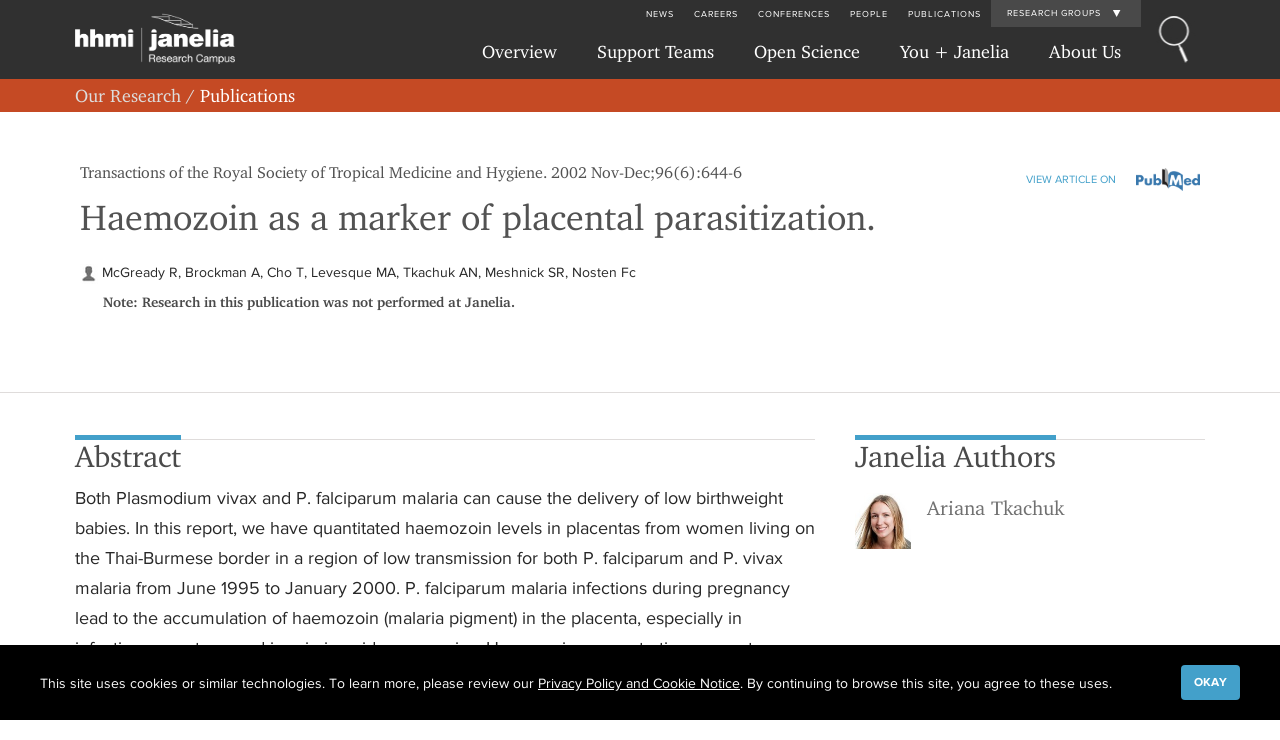

--- FILE ---
content_type: text/html; charset=utf-8
request_url: https://www.janelia.org/publication/haemozoin-marker-placental-parasitization
body_size: 12703
content:
<!DOCTYPE html>
<html lang="en" dir="ltr"
  xmlns:fb="https://ogp.me/ns/fb#"
  xmlns:og="https://ogp.me/ns#">
<head profile="http://www.w3.org/1999/xhtml/vocab">
  <meta charset="utf-8">
  <meta name="viewport" content="width=device-width, initial-scale=1.0, maximum-scale=1.0, user-scalable=no">
  <meta charset="utf-8" />
<link rel="shortcut icon" href="https://www.janelia.org/sites/all/themes/janelia7/favicon.ico" type="image/vnd.microsoft.icon" />
<meta name="generator" content="Drupal 7 (https://www.drupal.org)" />
<link rel="canonical" href="https://www.janelia.org/publication/haemozoin-marker-placental-parasitization" />
<link rel="shortlink" href="https://www.janelia.org/node/44759" />
<meta property="og:site_name" content="Janelia Research Campus" />
<meta property="og:type" content="article" />
<meta property="og:url" content="https://www.janelia.org/publication/haemozoin-marker-placental-parasitization" />
<meta property="og:title" content="Haemozoin as a marker of placental parasitization." />
<meta name="twitter:card" content="summary_large_image" />
<meta name="twitter:url" content="https://www.janelia.org/publication/haemozoin-marker-placental-parasitization" />
<meta name="twitter:title" content="Haemozoin as a marker of placental parasitization." />
  <title>Haemozoin as a marker of placental parasitization. | Janelia Research Campus</title>
  <link rel="stylesheet" href="https://www.janelia.org/sites/default/files/css/css_lQaZfjVpwP_oGNqdtWCSpJT1EMqXdMiU84ekLLxQnc4.css" media="all" />
<link rel="stylesheet" href="https://www.janelia.org/sites/default/files/css/css_TTZwGf6a0nMXLn3VoRQK_cAdojIo2AcGl4Io9cIa_rQ.css" media="all" />
<link rel="stylesheet" href="https://www.janelia.org/sites/default/files/css/css_aWGsE2-p89DoEyGZdkZqr2vrKkTOOkWN5aFTpKyFLYI.css" media="all" />
<link rel="stylesheet" href="https://www.janelia.org/sites/default/files/css/css_URtcQrlii6fkfbsURT1QgZR0NDl7v_j4DmE9qUhA_V8.css" media="all" />
<link rel="stylesheet" href="https://www.janelia.org/sites/default/files/css/css_Ar-NNGoUq_tf_K-j55J4kRexU4-RkHK9eQP0y8avtF0.css" media="screen" />
<link rel="stylesheet" href="https://www.janelia.org/sites/default/files/css/css_yQwYUwlFEZCsqR1Eng1b6hq6JouNchaVnw5M0HtruoY.css" media="print" />
<link rel="stylesheet" href="https://www.janelia.org/sites/default/files/dynamic-css/lab-team-colors.css?t8ryh7" media="all" />
<link rel="stylesheet" href="https://www.janelia.org/sites/default/files/css/css_2R3sl158DhtWPYl6zPGqEdxBgggslp7trU3XTGd2z5s.css" media="all" />
  <!-- HTML5 element support for IE6-8 -->
  <!--[if lt IE 9]>
    <script src="//html5shiv.googlecode.com/svn/trunk/html5.js"></script>
  <![endif]-->
  <!-- Favicons -->
  <link rel="apple-touch-icon-precomposed" sizes="57x57" href="/sites/all/themes/janelia7/images/fav/apple-touch-icon-57x57.png" />
  <link rel="apple-touch-icon-precomposed" sizes="114x114" href="/sites/all/themes/janelia7/images/fav/apple-touch-icon-114x114.png" />
  <link rel="apple-touch-icon-precomposed" sizes="72x72" href="/sites/all/themes/janelia7/images/fav/apple-touch-icon-72x72.png" />
  <link rel="apple-touch-icon-precomposed" sizes="144x144" href="/sites/all/themes/janelia7/images/fav/apple-touch-icon-144x144.png" />
  <link rel="apple-touch-icon-precomposed" sizes="60x60" href="/sites/all/themes/janelia7/images/fav/apple-touch-icon-60x60.png" />
  <link rel="apple-touch-icon-precomposed" sizes="120x120" href="/sites/all/themes/janelia7/images/fav/apple-touch-icon-120x120.png" />
  <link rel="apple-touch-icon-precomposed" sizes="76x76" href="/sites/all/themes/janelia7/images/fav/apple-touch-icon-76x76.png" />
  <link rel="apple-touch-icon-precomposed" sizes="152x152" href="/sites/all/themes/janelia7/images/fav/apple-touch-icon-152x152.png" />
  <link rel="icon" type="image/png" href="/sites/all/themes/janelia7/images/fav/favicon-196x196.png" sizes="196x196" />
  <link rel="icon" type="image/png" href="/sites/all/themes/janelia7/images/fav/favicon-96x96.png" sizes="96x96" />
  <link rel="icon" type="image/png" href="/sites/all/themes/janelia7/images/fav/favicon-32x32.png" sizes="32x32" />
  <link rel="icon" type="image/png" href="/sites/all/themes/janelia7/images/fav/favicon-16x16.png" sizes="16x16" />
  <link rel="icon" type="image/png" href="/sites/all/themes/janelia7/images/fav/favicon-128.png" sizes="128x128" />
  <meta name="application-name" content="&nbsp;"/>
  <meta name="msapplication-TileColor" content="#FFFFFF" />
  <meta name="msapplication-TileImage" content="/sites/all/themes/janelia7/images/fav/mstile-144x144.png" />
  <meta name="msapplication-square70x70logo" content="/sites/all/themes/janelia7/images/fav/mstile-70x70.png" />
  <meta name="msapplication-square150x150logo" content="/sites/all/themes/janelia7/images/fav/mstile-150x150.png" />
  <meta name="msapplication-wide310x150logo" content="/sites/all/themes/janelia7/images/fav/mstile-310x150.png" />
  <meta name="msapplication-square310x310logo" content="/sites/all/themes/janelia7/images/fav/mstile-310x310.png" />
  <!-- Favicons END -->
  <script src="https://www.janelia.org/sites/all/modules/contrib/jquery_update/replace/jquery/2.2/jquery.min.js?v=2.2.4"></script>
<script src="https://www.janelia.org/misc/jquery-extend-3.4.0.js?v=2.2.4"></script>
<script src="https://www.janelia.org/misc/jquery-html-prefilter-3.5.0-backport.js?v=2.2.4"></script>
<script src="https://www.janelia.org/misc/jquery.once.js?v=1.2"></script>
<script src="https://www.janelia.org/misc/drupal.js?t8ryh7"></script>
<script src="https://www.janelia.org/sites/all/libraries/fitvids/jquery.fitvids.js?t8ryh7"></script>
<script src="https://www.janelia.org/sites/all/modules/contrib/jquery_update/js/jquery_browser.js?v=0.0.1"></script>
<script src="https://www.janelia.org/misc/ajax.js?v=7.103"></script>
<script src="https://www.janelia.org/sites/all/modules/contrib/jquery_update/js/jquery_update.js?v=0.0.1"></script>
<script>Drupal.settings.ais = [{"name":"threshold-480","size":"480"},{"name":"threshold-768","size":"768"},{"name":"threshold-992","size":"992"},{"name":"threshold-1382","size":"1382"}];
Drupal.settings.ais_method = "both-max";</script>
<script src="https://www.janelia.org/sites/all/modules/custom/ckeditor_custom_widgets/people_group.js?t8ryh7"></script>
<script src="https://www.janelia.org/sites/all/modules/contrib/entityreference/js/entityreference.js?t8ryh7"></script>
<script src="https://www.janelia.org/sites/all/modules/contrib/fitvids/fitvids.js?t8ryh7"></script>
<script src="https://www.janelia.org/sites/all/modules/contrib/lazyloader/jquery.lazyloader.js?t8ryh7"></script>
<script src="https://www.janelia.org/sites/all/modules/contrib/ais/assets/js/ais.js?t8ryh7"></script>
<script src="https://sadmin.brightcove.com/js/BrightcoveExperiences.js"></script>
<script src="https://www.janelia.org/sites/all/modules/contrib/colorbox/js/colorbox.js?t8ryh7"></script>
<script src="https://www.janelia.org/sites/all/modules/contrib/colorbox/styles/default/colorbox_style.js?t8ryh7"></script>
<script src="https://www.janelia.org/sites/all/modules/contrib/colorbox/js/colorbox_load.js?t8ryh7"></script>
<script src="https://www.janelia.org/sites/all/modules/contrib/colorbox/js/colorbox_inline.js?t8ryh7"></script>
<script src="https://www.janelia.org/sites/all/modules/contrib/image_caption/image_caption.min.js?t8ryh7"></script>
<script src="https://www.janelia.org/sites/all/modules/contrib/google_analytics/googleanalytics.js?t8ryh7"></script>
<script src="https://www.googletagmanager.com/gtag/js?id=UA-25695844-1"></script>
<script>window.dataLayer = window.dataLayer || [];function gtag(){dataLayer.push(arguments)};gtag("js", new Date());gtag("set", "developer_id.dMDhkMT", true);gtag("config", "UA-25695844-1", {"groups":"default"});</script>
<script src="https://www.janelia.org/sites/all/modules/custom/gdpr_compliance/gdpr_compliance.js?t8ryh7"></script>
<script src="https://www.janelia.org/sites/all/themes/bootstrap/js/misc/_progress.js?v=7.103"></script>
<script src="https://www.janelia.org/sites/all/themes/janelia7/bootstrap/js/bootstrap.js?t8ryh7"></script>
<script src="https://www.janelia.org/sites/all/themes/janelia7/js/biblio_abstract_button.js?t8ryh7"></script>
<script src="https://www.janelia.org/sites/all/themes/janelia7/js/idangerous.swiper-2.4.3.min.js?t8ryh7"></script>
<script src="https://www.janelia.org/sites/all/themes/janelia7/js/idangerous.swiper.scrollbar-2.4.0.js?t8ryh7"></script>
<script src="https://www.janelia.org/sites/all/themes/janelia7/js/fastclick.js?t8ryh7"></script>
<script src="https://www.janelia.org/sites/all/themes/janelia7/js/media_gallery.js?t8ryh7"></script>
<script src="https://www.janelia.org/sites/all/themes/janelia7/js/custom-basic.js?t8ryh7"></script>
<script src="https://www.janelia.org/sites/all/themes/janelia7/js/jquery.once.min.js?t8ryh7"></script>
<script src="https://www.janelia.org/sites/all/themes/janelia7/js/modernizr-2.7.1.js?t8ryh7"></script>
<script src="https://www.janelia.org/sites/all/themes/janelia7/js/underscore-min.js?t8ryh7"></script>
<script src="https://www.janelia.org/sites/all/themes/janelia7/js/field_collection_multi.js?t8ryh7"></script>
<script src="https://www.janelia.org/sites/all/themes/bootstrap/js/misc/ajax.js?t8ryh7"></script>
<script>jQuery.extend(Drupal.settings, {"basePath":"\/","pathPrefix":"","setHasJsCookie":0,"ajaxPageState":{"theme":"janelia7","theme_token":"MMXI_MHlQkq-ikr_yaKkBskVmRPM-AAkMy7y9nsP0Ak","jquery_version":"2.1","jquery_version_token":"Zt2WWhRcmix-WI2VDiHwonWZRayHtzAwrb2N2GYH5a0","js":{"sites\/all\/modules\/custom\/galleryswipe\/js\/galleryswipe.jquery.js":1,"sites\/all\/modules\/contrib\/addthis\/addthis.js":1,"0":1,"sites\/all\/modules\/contrib\/browserclass\/js\/browserclass.js":1,"sites\/all\/themes\/bootstrap\/js\/bootstrap.js":1,"sites\/all\/modules\/contrib\/jquery_update\/replace\/jquery\/2.2\/jquery.min.js":1,"misc\/jquery-extend-3.4.0.js":1,"misc\/jquery-html-prefilter-3.5.0-backport.js":1,"misc\/jquery.once.js":1,"misc\/drupal.js":1,"sites\/all\/libraries\/fitvids\/jquery.fitvids.js":1,"sites\/all\/modules\/contrib\/jquery_update\/js\/jquery_browser.js":1,"misc\/ajax.js":1,"sites\/all\/modules\/contrib\/jquery_update\/js\/jquery_update.js":1,"1":1,"sites\/all\/modules\/custom\/ckeditor_custom_widgets\/people_group.js":1,"sites\/all\/modules\/contrib\/entityreference\/js\/entityreference.js":1,"sites\/all\/modules\/contrib\/fitvids\/fitvids.js":1,"sites\/all\/modules\/contrib\/lazyloader\/jquery.lazyloader.js":1,"ais\/assets\/js\/ais.js":1,"https:\/\/sadmin.brightcove.com\/js\/BrightcoveExperiences.js":1,"sites\/all\/modules\/contrib\/colorbox\/js\/colorbox.js":1,"sites\/all\/modules\/contrib\/colorbox\/styles\/default\/colorbox_style.js":1,"sites\/all\/modules\/contrib\/colorbox\/js\/colorbox_load.js":1,"sites\/all\/modules\/contrib\/colorbox\/js\/colorbox_inline.js":1,"sites\/all\/modules\/contrib\/image_caption\/image_caption.min.js":1,"sites\/all\/modules\/contrib\/google_analytics\/googleanalytics.js":1,"https:\/\/www.googletagmanager.com\/gtag\/js?id=UA-25695844-1":1,"2":1,"sites\/all\/modules\/custom\/gdpr_compliance\/gdpr_compliance.js":1,"sites\/all\/themes\/bootstrap\/js\/misc\/_progress.js":1,"sites\/all\/themes\/janelia7\/bootstrap\/js\/bootstrap.js":1,"sites\/all\/themes\/janelia7\/js\/biblio_abstract_button.js":1,"sites\/all\/themes\/janelia7\/js\/idangerous.swiper-2.4.3.min.js":1,"sites\/all\/themes\/janelia7\/js\/idangerous.swiper.scrollbar-2.4.0.js":1,"sites\/all\/themes\/janelia7\/js\/fastclick.js":1,"sites\/all\/themes\/janelia7\/js\/media_gallery.js":1,"sites\/all\/themes\/janelia7\/js\/custom-basic.js":1,"sites\/all\/themes\/janelia7\/js\/jquery.once.min.js":1,"sites\/all\/themes\/janelia7\/js\/modernizr-2.7.1.js":1,"sites\/all\/themes\/janelia7\/js\/underscore-min.js":1,"sites\/all\/themes\/janelia7\/js\/field_collection_multi.js":1,"sites\/all\/themes\/bootstrap\/js\/misc\/ajax.js":1},"css":{"modules\/system\/system.base.css":1,"sites\/all\/modules\/contrib\/ais\/assets\/css\/ais.css":1,"sites\/all\/modules\/contrib\/date\/date_repeat_field\/date_repeat_field.css":1,"modules\/field\/theme\/field.css":1,"sites\/all\/modules\/contrib\/field_hidden\/field_hidden.css":1,"sites\/all\/modules\/contrib\/fitvids\/fitvids.css":1,"modules\/node\/node.css":1,"sites\/all\/modules\/contrib\/relation_add\/relation_add.css":1,"sites\/all\/modules\/contrib\/views\/css\/views.css":1,"sites\/all\/modules\/custom\/janelia7_blocks\/janelia7_blocks.css":1,"sites\/all\/modules\/contrib\/lazyloader\/lazyloader.css":1,"sites\/all\/modules\/contrib\/ckeditor\/css\/ckeditor.css":1,"sites\/all\/modules\/contrib\/colorbox\/styles\/default\/colorbox_style.css":1,"sites\/all\/modules\/contrib\/ctools\/css\/ctools.css":1,"sites\/all\/modules\/contrib\/panels\/css\/panels.css":1,"sites\/all\/modules\/contrib\/tagclouds\/tagclouds.css":1,"sites\/all\/modules\/contrib\/biblio\/biblio.css":1,"sites\/all\/modules\/contrib\/node_embed\/plugins\/node_embed\/node_embed.css":1,"sites\/all\/modules\/contrib\/addtoany\/addtoany.css":1,"sites\/all\/modules\/custom\/gdpr_compliance\/theme\/janelia.css":1,"sites\/all\/themes\/janelia7\/bootstrap\/css\/bootstrap.css":1,"sites\/all\/themes\/janelia7\/font-awesome\/css\/font-awesome.min.css":1,"sites\/all\/themes\/janelia7\/css\/style-overrides.css":1,"sites\/all\/themes\/janelia7\/css\/green-bullet-list.css":1,"sites\/all\/themes\/janelia7\/css\/panels\/panels_ipe.css":1,"sites\/all\/themes\/janelia7\/css\/panels\/panels_dnd.css":1,"sites\/all\/themes\/janelia7\/css\/idangerous.swiper.css":1,"sites\/all\/themes\/janelia7\/css\/idangerous.swiper.scrollbar.css":1,"sites\/all\/themes\/janelia7\/css\/admin-edit.css":1,"sites\/all\/themes\/janelia7\/css\/ckeditor-internal.css":1,"sites\/all\/themes\/janelia7\/css\/fonts.css":1,"sites\/all\/themes\/janelia7\/css\/bootstrap-grid-ms.css":1,"sites\/all\/themes\/janelia7\/css\/overrides.css":1,"sites\/all\/themes\/janelia7\/css\/style.css":1,"sites\/all\/themes\/janelia7\/css\/style-narrow.css":1,"sites\/all\/themes\/janelia7\/css\/style-normal.css":1,"sites\/all\/themes\/janelia7\/css\/style-wide.css":1,"sites\/all\/themes\/janelia7\/css\/homepage.css":1,"sites\/all\/themes\/janelia7\/css\/print.css":1,"public:\/\/dynamic-css\/lab-team-colors.css":1,"sites\/all\/modules\/custom\/galleryswipe\/css\/galleryswipe.css":1}},"colorbox":{"opacity":"0.85","current":"{current} of {total}","previous":"\u00ab Prev","next":"Next \u00bb","close":"Close","maxWidth":"98%","maxHeight":"98%","fixed":true,"mobiledetect":true,"mobiledevicewidth":"480px","file_public_path":"\/sites\/default\/files","specificPagesDefaultValue":"admin*\nimagebrowser*\nimg_assist*\nimce*\nnode\/add\/*\nnode\/*\/edit\nprint\/*\nprintpdf\/*\nsystem\/ajax\nsystem\/ajax\/*"},"fitvids":{"custom_domains":[],"selectors":[".full-bleed-block\r",".column-width-block"],"simplifymarkup":1},"photoswipe":{"options":{"showAnimationDuration":333,"hideAnimationDuration":333,"showHideOpacity":false,"bgOpacity":1,"spacing":0.12,"allowPanToNext":true,"maxSpreadZoom":2,"loop":true,"pinchToClose":true,"closeOnScroll":false,"closeOnVerticalDrag":false,"mouseUsed":false,"escKey":true,"arrowKeys":true,"history":true,"errorMsg":"\u003Cdiv class=\u0022pswp__error-msg\u0022\u003E\u003Ca href=\u0022%url%\u0022 target=\u0022_blank\u0022\u003EThe image\u003C\/a\u003E could not be loaded.\u003C\/div\u003E","preload":[1,1],"mainClass":null,"focus":true,"fullscreenEl":false,"shareEl":false,"counterEl":false}},"googleanalytics":{"account":["UA-25695844-1"],"trackOutbound":1,"trackMailto":1,"trackDownload":1,"trackDownloadExtensions":"7z|aac|arc|arj|asf|asx|avi|bin|csv|doc(x|m)?|dot(x|m)?|exe|flv|gif|gz|gzip|hqx|jar|jpe?g|js|mp(2|3|4|e?g)|mov(ie)?|msi|msp|pdf|phps|png|ppt(x|m)?|pot(x|m)?|pps(x|m)?|ppam|sld(x|m)?|thmx|qtm?|ra(m|r)?|sea|sit|tar|tgz|torrent|txt|wav|wma|wmv|wpd|xls(x|m|b)?|xlt(x|m)|xlam|xml|z|zip","trackColorbox":1},"gdpr_compliance":{"admin":false,"theme":"janelia","title":null,"body":{"value":"\u003Cp\u003EThis site uses cookies or similar technologies.\u0026nbsp;To learn more, please review our \u003Ca href=\u0022 https:\/\/www.hhmi.org\/privacy-policy\u0022 aria-label=\u0022HHMI privacy policy opens in a new window\u0022 target=\u201d_blank\u201d\u003EPrivacy Policy and Cookie Notice\u003C\/a\u003E.\u0026nbsp;By continuing to browse this site, you agree to these uses.\u003C\/p\u003E","format":"unfiltered_html"},"button":"Okay"},"lazyloader":{"loadImageDelay":"50"},"bootstrap":{"anchorsFix":1,"anchorsSmoothScrolling":1,"formHasError":1,"popoverEnabled":0,"popoverOptions":{"animation":1,"html":0,"placement":"right","selector":"","trigger":"click","triggerAutoclose":1,"title":"","content":"","delay":0,"container":"body"},"tooltipEnabled":0,"tooltipOptions":{"animation":1,"html":0,"placement":"auto left","selector":"","trigger":"hover focus","delay":0,"container":"body"}}});</script>
</head>
<body class="html not-front not-logged-in no-sidebars page-node page-node- page-node-44759 node-type-biblio menu-level menu-level-1" >
  <div id="skip-link">
    <a href="#main-content" class="element-invisible element-focusable">Skip to main content</a>
  </div>
  <!-- Google Tag Manager -->
<noscript><iframe title="Google Tag Manager" src="//www.googletagmanager.com/ns.html?id=GTM-WXFSV4"
height="0" width="0" style="display:none;visibility:hidden"></iframe></noscript>
<script>(function(w,d,s,l,i){w[l]=w[l]||[];w[l].push({'gtm.start':
new Date().getTime(),event:'gtm.js'});var f=d.getElementsByTagName(s)[0],
j=d.createElement(s),dl=l!='dataLayer'?'&l='+l:'';j.async=true;j.src=
'//www.googletagmanager.com/gtm.js?id='+i+dl;f.parentNode.insertBefore(j,f);
})(window,document,'script','dataLayer','GTM-WXFSV4');</script>
<!-- End Google Tag Manager -->
  <div id="wrap">
  <div id="main">
    <div id="header-container">
        <div class="region region-global-header">
    <section id="block-janelia7-blocks-janelia7-main-menu-block-mobile" class="block block-janelia7-blocks clearfix">

        <h2 class="block-title">Main Menu (Mobile)- Block</h2>
    
  <header id="main-menu-mobile" role="banner" class="navbar navbar-static-top navbar-default navbar-main-menu-mobile hidden-lg hidden-md">
  <div class="col-lg-12">
    <div class="navbar-header-main-menu clearfix">
      <div class="main-menu-toggle-button">
        <div class="mobile-menu-toggle collapsed" data-toggle="collapse" data-target=".navbar-main-menu-mobile-container">
          <span class="menu-logo-text">MENU</span>
        </div>
        <div class="logo">
          <a href="/"><img src="https://www.janelia.org/sites/all/themes/janelia7/logo.png" alt="Janelia Research Campus Home"></a>
        </div>
      </div>
      <div class="top-menu">
        <div class="top-menu-inner">
          <form method="GET" class="header-global-search-form" action="/search" class="clearfix">
            <label id="search-janelia" class="sr-only">Search Janelia</label>
            <input name="kw" aria-labeledby=search-janelia class="header-global-search" placeholder="Search Janelia..." style="display: inline-block;">
          </form>
        </div>
      </div>
      <div class="search-button">
      </div>
    </div>
    <div class="navbar-main-menu-mobile-container collapse">
      <ul class="nav navbar-nav-main-menu navbar-nav-main-menu-primary">
                  <li  class="first expanded">
                        <a href="" data-target="#" class="dropdown-toggle" data-toggle="dropdown">Overview <span class="caret"></span></a>                          <ul class="dropdown-menu">
                                                                      <li  class="first leaf">
                      <a href="/our-research/overview">Overview</a>                    </li>
                                                                        <li  class="leaf">
                      <a href="/our-research/our-labs">Our Labs</a>                    </li>
                                                                        <li  class="last collapsed">
                      <a href="/our-research/overview/project-teams">Project Teams</a>                    </li>
                                                                                                                    </ul>
                      </li>
                  <li  class="expanded">
                        <a href="" data-target="#" class="dropdown-toggle" data-toggle="dropdown">Support Teams <span class="caret"></span></a>                          <ul class="dropdown-menu">
                                                                      <li  class="first leaf">
                      <a href="/support-teams" title="">Overview</a>                    </li>
                                                                        <li  class="collapsed">
                      <a href="/support-team/anatomy-and-histology">Anatomy and Histology</a>                    </li>
                                                                        <li  class="collapsed">
                      <a href="/support-team/cryo-electron-microscopy">Cryo-Electron Microscopy</a>                    </li>
                                                                        <li  class="collapsed">
                      <a href="/support-team/electron-microscopy">Electron Microscopy</a>                    </li>
                                                                        <li  class="collapsed">
                      <a href="/support-team/flow-cytometry">Flow Cytometry</a>                    </li>
                                                                        <li  class="collapsed">
                      <a href="/support-team/gene-targeting-and-transgenics">Gene Targeting and Transgenics</a>                    </li>
                                                                        <li  class="collapsed">
                      <a href="/support-team/high-performance-computing" title="">High Performance Computing</a>                    </li>
                                                                        <li  class="collapsed">
                      <a href="/support-team/immortalized-cell-line-culture">Immortalized Cell Line Culture</a>                    </li>
                                                                        <li  class="collapsed">
                      <a href="/support-team/integrative-imaging">Integrative Imaging</a>                    </li>
                                                                        <li  class="collapsed">
                      <a href="/support-team/invertebrate-shared-resource">Invertebrate Shared Resource</a>                    </li>
                                                                        <li  class="collapsed">
                      <a href="/support-team/janelia-experimental-technology" title="Janelia Experimental Technology">Janelia Experimental Technology</a>                    </li>
                                                                        <li  class="collapsed">
                      <a href="/support-team/mass-spectrometry">Mass Spectrometry</a>                    </li>
                                                                        <li  class="collapsed">
                      <a href="/support-team/media-facil">Media Prep</a>                    </li>
                                                                        <li  class="collapsed">
                      <a href="/support-team/molecular-genomics">Molecular Genomics</a>                    </li>
                                                                        <li  class="collapsed">
                      <a href="/support-team/primary-ips-cell-culture">Primary & iPS Cell Culture</a>                    </li>
                                                                        <li  class="collapsed">
                      <a href="/support-team/project-pipeline-support">Project Pipeline Support</a>                    </li>
                                                                        <li  class="collapsed">
                      <a href="/support-team/project-technical-resources">Project Technical Resources</a>                    </li>
                                                                        <li  class="collapsed">
                      <a href="/support-team/quantitative-genomics">Quantitative Genomics</a>                    </li>
                                                                        <li  class="collapsed">
                      <a href="/support-team/scientific-computing" title="">Scientific Computing</a>                    </li>
                                                                        <li  class="collapsed">
                      <a href="/support-team/viral-tools">Viral Tools</a>                    </li>
                                                                        <li  class="last collapsed">
                      <a href="/support-team/vivarium">Vivarium</a>                    </li>
                                                                                                                    </ul>
                      </li>
                  <li  class="expanded">
                        <a href="/open-science/overview" data-target="#" class="dropdown-toggle" data-toggle="dropdown">Open Science <span class="caret"></span></a>                          <ul class="dropdown-menu">
                                                                      <li  class="first leaf">
                      <a href="https://www.janelia.org/open-science/overview" title="">Overview</a>                    </li>
                                                                        <li  class="leaf">
                      <a href="/open-science/tools-and-innovations">Tools & Innovations</a>                    </li>
                                                                        <li  class="leaf">
                      <a href="/open-science/overview/advanced-imaging-center-aic">Advanced Imaging Center</a>                    </li>
                                                                        <li  class="last leaf">
                      <a href="https://www.janelia.org/open-science/overview/open-science-software-initiative-ossi" title="">OSSI Home</a>                    </li>
                                                                                                                    </ul>
                      </li>
                  <li  class="expanded">
                        <a href="" data-target="#" class="dropdown-toggle" data-toggle="dropdown">You + Janelia <span class="caret"></span></a>                          <ul class="dropdown-menu">
                                                                      <li  class="first leaf">
                      <a href="/you-janelia" title="You + Janelia Overview used for Mobile">Overview</a>                    </li>
                                                                        <li  class="collapsed">
                      <a href="/you-janelia/careers">Careers</a>                    </li>
                                                                        <li  class="collapsed">
                      <a href="/you-janelia/students-and-postdocs">Students and Postdocs</a>                    </li>
                                                                        <li  class="collapsed">
                      <a href="/you-janelia/our-research/conferences-and-workshops">Conferences and Workshops</a>                    </li>
                                                                        <li  class="last collapsed">
                      <a href="/you-janelia/visiting-scientists">Visiting Scientists</a>                    </li>
                                                                                                                    </ul>
                      </li>
                  <li  class="last expanded">
                        <a href="" data-target="#" class="dropdown-toggle" data-toggle="dropdown">About Us <span class="caret"></span></a>                          <ul class="dropdown-menu">
                                                                      <li  class="first leaf">
                      <a href="/about-us" title="">Overview</a>                    </li>
                                                                        <li  class="leaf">
                      <a href="/about-us/history">History</a>                    </li>
                                                                        <li  class="leaf">
                      <a href="/about-us/leadership-team">Leadership</a>                    </li>
                                                                        <li  class="leaf">
                      <a href="/about-us/intellectual-life-at-janelia">Intellectual Life at Janelia</a>                    </li>
                                                                        <li  class="leaf">
                      <a href="/about-us/research-facilities">Research Facilities</a>                    </li>
                                                                        <li  class="leaf">
                      <a href="/about-us/campus-amenities">Campus Amenities</a>                    </li>
                                                                        <li  class="last collapsed">
                      <a href="/about-us/community-relations">Community Relations</a>                    </li>
                                                                                                                    </ul>
                      </li>
              </ul>
      <ul class="nav navbar-nav-main-menu navbar-nav-main-menu-utility">
                <li  class="first leaf">
          <a href="/news">News</a>                                                      </li>
                <li  class="leaf">
          <a href="/you-janelia/careers">Careers</a>                                                      </li>
                <li  class="leaf">
          <a href="/you-janelia/our-research/conferences-and-workshops">Conferences</a>                                                      </li>
                <li  class="leaf">
          <a href="/people/search">People</a>                                                      </li>
                <li  class="last leaf">
          <a href="/pubs">Publications</a>                                                      </li>
              </ul>
    </div>
    <div class="navbar-main-menu-mobile-research-groups">
      <ul class="nav navbar-nav-main-menu navbar-main-menu-research-groups">
        <li class="util-researchgroups"><a class="highlight-link-color">Research Groups</a></li>
      </ul>
      <div class="RESEARCH-GROUPS">
  <div class="LAB-NAVIGATION">
    <div class="JS-RESEARCH-GROUPS">
      <div class="lab-nav-links">
        <div class="container">
          <div class="row">
            <div class="col-sm-12">
              <div class="lab-header-title">Labs:</div>
            </div>
          </div>
          <div class="row hidden-lg hidden-md">
            <div class="col-sm-12">
              <div class="lab-view-more"><a href="/our-research">View All Labs at Janelia</a></div>
            </div>
          </div>
          <div class="row lab-nav-links-inner">
            <div class="col-sm-12">
                              <div class="col-sp-7">
                  <span class="lab-link">
                    <a href="/lab/aguilera-castrejon-lab">Aguilera Castrejon Lab</a>                  </span>
                </div>
                              <div class="col-sp-7">
                  <span class="lab-link">
                    <a href="/lab/ahrens-lab">Ahrens Lab</a>                  </span>
                </div>
                              <div class="col-sp-7">
                  <span class="lab-link">
                    <a href="/lab/aso-lab">Aso Lab</a>                  </span>
                </div>
                              <div class="col-sp-7">
                  <span class="lab-link">
                    <a href="/lab/betzig-lab">Betzig Lab</a>                  </span>
                </div>
                              <div class="col-sp-7">
                  <span class="lab-link">
                    <a href="/lab/beyene-lab">Beyene Lab</a>                  </span>
                </div>
                              <div class="col-sp-7">
                  <span class="lab-link">
                    <a href="/lab/branson-lab">Branson Lab</a>                  </span>
                </div>
                              <div class="col-sp-7">
                  <span class="lab-link">
                    <a href="/lab/clapham-lab">Clapham Lab</a>                  </span>
                </div>
                              <div class="col-sp-7">
                  <span class="lab-link">
                    <a href="/lab/dennis-lab">Dennis Lab</a>                  </span>
                </div>
                              <div class="col-sp-7">
                  <span class="lab-link">
                    <a href="/lab/dudman-lab">Dudman Lab</a>                  </span>
                </div>
                              <div class="col-sp-7">
                  <span class="lab-link">
                    <a href="/lab/espinosa-medina-lab">Espinosa Medina Lab</a>                  </span>
                </div>
                              <div class="col-sp-7">
                  <span class="lab-link">
                    <a href="/lab/feliciano-lab">Feliciano Lab </a>                  </span>
                </div>
                              <div class="col-sp-7">
                  <span class="lab-link">
                    <a href="/lab/funke-lab">Funke Lab</a>                  </span>
                </div>
                              <div class="col-sp-7">
                  <span class="lab-link">
                    <a href="/lab/harris-lab">Harris Lab</a>                  </span>
                </div>
                              <div class="col-sp-7">
                  <span class="lab-link">
                    <a href="/lab/hermundstad-lab">Hermundstad Lab</a>                  </span>
                </div>
                              <div class="col-sp-7">
                  <span class="lab-link">
                    <a href="/lab/hess-lab">Hess Lab</a>                  </span>
                </div>
                              <div class="col-sp-7">
                  <span class="lab-link">
                    <a href="/lab/ilanges-lab">Ilanges Lab</a>                  </span>
                </div>
                              <div class="col-sp-7">
                  <span class="lab-link">
                    <a href="/lab/jayaraman-lab">Jayaraman Lab</a>                  </span>
                </div>
                              <div class="col-sp-7">
                  <span class="lab-link">
                    <a href="/lab/johnson-lab">Johnson Lab</a>                  </span>
                </div>
                              <div class="col-sp-7">
                  <span class="lab-link">
                    <a href="/lab/karpova-lab">Karpova Lab</a>                  </span>
                </div>
                              <div class="col-sp-7">
                  <span class="lab-link">
                    <a href="/lab/keller-lab">Keller Lab</a>                  </span>
                </div>
                              <div class="col-sp-7">
                  <span class="lab-link">
                    <a href="/lab/koay-lab">Koay Lab</a>                  </span>
                </div>
                              <div class="col-sp-7">
                  <span class="lab-link">
                    <a href="/lab/lavis-lab">Lavis Lab</a>                  </span>
                </div>
                              <div class="col-sp-7">
                  <span class="lab-link">
                    <a href="/lab/li-lab">Li Lab</a>                  </span>
                </div>
                              <div class="col-sp-7">
                  <span class="lab-link">
                    <a href="/lab/lippincott-schwartz-lab">Lippincott-Schwartz Lab</a>                  </span>
                </div>
                              <div class="col-sp-7">
                  <span class="lab-link">
                    <a href="/lab/liu-yin-lab">Liu (Yin) Lab</a>                  </span>
                </div>
                              <div class="col-sp-7">
                  <span class="lab-link">
                    <a href="/lab/liu-zhe-lab">Liu (Zhe) Lab</a>                  </span>
                </div>
                              <div class="col-sp-7">
                  <span class="lab-link">
                    <a href="/lab/oshea-lab">O'Shea Lab</a>                  </span>
                </div>
                              <div class="col-sp-7">
                  <span class="lab-link">
                    <a href="/lab/otopalik-lab">Otopalik Lab</a>                  </span>
                </div>
                              <div class="col-sp-7">
                  <span class="lab-link">
                    <a href="/lab/pachitariu-lab">Pachitariu Lab</a>                  </span>
                </div>
                              <div class="col-sp-7">
                  <span class="lab-link">
                    <a href="/lab/pedram-lab">Pedram Lab</a>                  </span>
                </div>
                              <div class="col-sp-7">
                  <span class="lab-link">
                    <a href="/lab/reiser-lab">Reiser Lab</a>                  </span>
                </div>
                              <div class="col-sp-7">
                  <span class="lab-link">
                    <a href="/lab/romani-lab">Romani Lab</a>                  </span>
                </div>
                              <div class="col-sp-7">
                  <span class="lab-link">
                    <a href="/lab/rubin-lab">Rubin Lab</a>                  </span>
                </div>
                              <div class="col-sp-7">
                  <span class="lab-link">
                    <a href="/lab/saalfeld-lab">Saalfeld Lab</a>                  </span>
                </div>
                              <div class="col-sp-7">
                  <span class="lab-link">
                    <a href="/lab/satou-lab">Satou Lab</a>                  </span>
                </div>
                              <div class="col-sp-7">
                  <span class="lab-link">
                    <a href="/lab/scheffer-lab">Scheffer Lab</a>                  </span>
                </div>
                              <div class="col-sp-7">
                  <span class="lab-link">
                    <a href="/lab/schreiter-lab">Schreiter Lab</a>                  </span>
                </div>
                              <div class="col-sp-7">
                  <span class="lab-link">
                    <a href="/lab/schulze-lab">Schulze Lab</a>                  </span>
                </div>
                              <div class="col-sp-7">
                  <span class="lab-link">
                    <a href="/lab/sgro-lab">Sgro Lab</a>                  </span>
                </div>
                              <div class="col-sp-7">
                  <span class="lab-link">
                    <a href="/lab/shroff-lab">Shroff Lab</a>                  </span>
                </div>
                              <div class="col-sp-7">
                  <span class="lab-link">
                    <a href="/lab/spruston-lab">Spruston Lab</a>                  </span>
                </div>
                              <div class="col-sp-7">
                  <span class="lab-link">
                    <a href="/lab/stern-lab">Stern Lab</a>                  </span>
                </div>
                              <div class="col-sp-7">
                  <span class="lab-link">
                    <a href="/lab/stringer-lab">Stringer Lab</a>                  </span>
                </div>
                              <div class="col-sp-7">
                  <span class="lab-link">
                    <a href="/lab/tavakoli-lab">Tavakoli Lab</a>                  </span>
                </div>
                              <div class="col-sp-7">
                  <span class="lab-link">
                    <a href="/lab/tebo-lab">Tebo Lab</a>                  </span>
                </div>
                              <div class="col-sp-7">
                  <span class="lab-link">
                    <a href="/lab/tervo-lab">Tervo Lab</a>                  </span>
                </div>
                              <div class="col-sp-7">
                  <span class="lab-link">
                    <a href="/lab/tillberg-lab">Tillberg Lab</a>                  </span>
                </div>
                              <div class="col-sp-7">
                  <span class="lab-link">
                    <a href="/lab/turaga-lab">Turaga Lab</a>                  </span>
                </div>
                              <div class="col-sp-7">
                  <span class="lab-link">
                    <a href="/lab/turner-lab">Turner Lab</a>                  </span>
                </div>
                              <div class="col-sp-7">
                  <span class="lab-link">
                    <a href="/lab/vale-lab">Vale Lab</a>                  </span>
                </div>
                              <div class="col-sp-7">
                  <span class="lab-link">
                    <a href="/lab/voigts-lab">Voigts Lab</a>                  </span>
                </div>
                              <div class="col-sp-7">
                  <span class="lab-link">
                    <a href="/lab/wang-meng-lab">Wang (Meng) Lab</a>                  </span>
                </div>
                              <div class="col-sp-7">
                  <span class="lab-link">
                    <a href="/lab/wang-shaohe-lab">Wang (Shaohe) Lab</a>                  </span>
                </div>
                              <div class="col-sp-7">
                  <span class="lab-link">
                    <a href="/lab/wong-campos-lab">Wong-Campos Lab</a>                  </span>
                </div>
                          </div>
          </div>
          <div class="row project-nav-links">
            <div class="col-sm-12">
              <div class="lab-header-title">Project Teams:</div>
            </div>
          </div>
          <div class="row project-nav-links-inner">
            <div class="col-sm-12">
              <div class="row-links clearfix">
                              <div class="col-sp-7 pills">
                  <span class="lab-link">
                    <a href="/project-team/cellmap">CellMap</a>                  </span>
                </div>
                              <div class="col-sp-7 pills">
                  <span class="lab-link">
                    <a href="/project-team/cosem">COSEM</a>                  </span>
                </div>
                              <div class="col-sp-7 pills">
                  <span class="lab-link">
                    <a href="/project-team/fib-sem-technology">FIB-SEM Technology </a>                  </span>
                </div>
                              <div class="col-sp-7 pills">
                  <span class="lab-link">
                    <a href="/project-team/fly-descending-interneuron">Fly Descending Interneuron</a>                  </span>
                </div>
                              <div class="col-sp-7 pills">
                  <span class="lab-link">
                    <a href="/project-team/fly-efish">Fly-eFISH </a>                  </span>
                </div>
                              <div class="col-sp-7 pills">
                  <span class="lab-link">
                    <a href="/project-team/flyem">FlyEM</a>                  </span>
                </div>
                              <div class="col-sp-7 pills">
                  <span class="lab-link">
                    <a href="/project-team/flylight">FlyLight</a>                  </span>
                </div>
                              <div class="col-sp-7 pills">
                  <span class="lab-link">
                    <a href="/project-team/funceworm">FuncEWOrm</a>                  </span>
                </div>
                              <div class="col-sp-7 pills">
                  <span class="lab-link">
                    <a href="/project-team/genie">GENIE</a>                  </span>
                </div>
                              <div class="col-sp-7 pills">
                  <span class="lab-link">
                    <a href="/project-team/mouselight">MouseLight</a>                  </span>
                </div>
                              <div class="col-sp-7 pills">
                  <span class="lab-link">
                    <a href="/project-team/tool-translation-team-t3">Tool Translation Team (T3) </a>                  </span>
                </div>
                            </div>
            </div>
          </div>
        </div>
      </div>
    </div>
  </div>
</div>
    </div>
  </div>
</header>

</section> <!-- /.block -->
<section id="block-janelia7-blocks-janelia7-main-menu-block" class="block block-janelia7-blocks clearfix">

        <h2 class="block-title">Main Menu - Block</h2>
    
  <header id="main-menu" role="banner" class="navbar navbar-static-top navbar-main-menu-desktop hidden-xs hidden-sm">
  <div class="container">
    <div class="row">
      <div class="col-md-2">
        <div class="logo">
          <a href="/"><img src="https://www.janelia.org/sites/all/themes/janelia7/logo.png" alt="Janelia Research Campus Home"></a>
        </div>
      </div>
      <div class="col-md-10">
        <div class="top-menu">
          <div class="top-menu-inner">
            <div class="normalrow clearfix">
              <div class="utility-links clearfix">
                <ul class="nav navbar-nav">
                                      <li  class="first leaf">
                      <a href="/news">News</a>                    </li>
                                      <li  class="leaf">
                      <a href="/you-janelia/careers">Careers</a>                    </li>
                                      <li  class="leaf">
                      <a href="/you-janelia/our-research/conferences-and-workshops">Conferences</a>                    </li>
                                      <li  class="leaf">
                      <a href="/people/search">People</a>                    </li>
                                      <li  class="last leaf">
                      <a href="/pubs">Publications</a>                    </li>
                                    <li class="util-researchgroups"><a class="highlight-link-color">Research Groups</a></li>
                </ul>
              </div>
            </div>
            <div class="normalrow clearfix">
              <div id="MAIN-MENU-BLOCK">
                <div class="primary-links clearfix">
                  <ul class="nav navbar-nav">
                                          <li  class="first expanded">
                        <a href="">Overview</a>                      </li>
                                          <li  class="expanded">
                        <a href="">Support Teams</a>                      </li>
                                          <li  class="expanded">
                        <a href="/open-science/overview">Open Science</a>                      </li>
                                          <li  class="expanded">
                        <a href="">You + Janelia</a>                      </li>
                                          <li  class="last expanded">
                        <a href="">About Us</a>                      </li>
                                      </ul>
                </div>
              </div>
            </div>
            <div class="normalrow clearfix search">
              <form method="GET" class="header-global-search-form" action="/search">
                <label id="search-janelia" class="sr-only">Search Janelia</label>
                <input name="kw" aria-labeledby="search-janelia" class="header-global-search" placeholder="Search Janelia..." style="display: inline-block;">
              </form>
            </div>
          </div>
        </div>
        <div class="search-button">

        </div>
      </div>
    </div>
  </div>
  <div class="navbar-main-menu-desktop-research-groups">
    <div class="RESEARCH-GROUPS">
  <div class="LAB-NAVIGATION">
    <div class="JS-RESEARCH-GROUPS">
      <div class="lab-nav-links">
        <div class="container">
          <div class="row">
            <div class="col-sm-12">
              <div class="lab-header-title">Labs:</div>
            </div>
          </div>
          <div class="row hidden-lg hidden-md">
            <div class="col-sm-12">
              <div class="lab-view-more"><a href="/our-research">View All Labs at Janelia</a></div>
            </div>
          </div>
          <div class="row lab-nav-links-inner">
            <div class="col-sm-12">
                              <div class="col-sp-7">
                  <span class="lab-link">
                    <a href="/lab/aguilera-castrejon-lab">Aguilera Castrejon Lab</a>                  </span>
                </div>
                              <div class="col-sp-7">
                  <span class="lab-link">
                    <a href="/lab/ahrens-lab">Ahrens Lab</a>                  </span>
                </div>
                              <div class="col-sp-7">
                  <span class="lab-link">
                    <a href="/lab/aso-lab">Aso Lab</a>                  </span>
                </div>
                              <div class="col-sp-7">
                  <span class="lab-link">
                    <a href="/lab/betzig-lab">Betzig Lab</a>                  </span>
                </div>
                              <div class="col-sp-7">
                  <span class="lab-link">
                    <a href="/lab/beyene-lab">Beyene Lab</a>                  </span>
                </div>
                              <div class="col-sp-7">
                  <span class="lab-link">
                    <a href="/lab/branson-lab">Branson Lab</a>                  </span>
                </div>
                              <div class="col-sp-7">
                  <span class="lab-link">
                    <a href="/lab/clapham-lab">Clapham Lab</a>                  </span>
                </div>
                              <div class="col-sp-7">
                  <span class="lab-link">
                    <a href="/lab/dennis-lab">Dennis Lab</a>                  </span>
                </div>
                              <div class="col-sp-7">
                  <span class="lab-link">
                    <a href="/lab/dudman-lab">Dudman Lab</a>                  </span>
                </div>
                              <div class="col-sp-7">
                  <span class="lab-link">
                    <a href="/lab/espinosa-medina-lab">Espinosa Medina Lab</a>                  </span>
                </div>
                              <div class="col-sp-7">
                  <span class="lab-link">
                    <a href="/lab/feliciano-lab">Feliciano Lab </a>                  </span>
                </div>
                              <div class="col-sp-7">
                  <span class="lab-link">
                    <a href="/lab/funke-lab">Funke Lab</a>                  </span>
                </div>
                              <div class="col-sp-7">
                  <span class="lab-link">
                    <a href="/lab/harris-lab">Harris Lab</a>                  </span>
                </div>
                              <div class="col-sp-7">
                  <span class="lab-link">
                    <a href="/lab/hermundstad-lab">Hermundstad Lab</a>                  </span>
                </div>
                              <div class="col-sp-7">
                  <span class="lab-link">
                    <a href="/lab/hess-lab">Hess Lab</a>                  </span>
                </div>
                              <div class="col-sp-7">
                  <span class="lab-link">
                    <a href="/lab/ilanges-lab">Ilanges Lab</a>                  </span>
                </div>
                              <div class="col-sp-7">
                  <span class="lab-link">
                    <a href="/lab/jayaraman-lab">Jayaraman Lab</a>                  </span>
                </div>
                              <div class="col-sp-7">
                  <span class="lab-link">
                    <a href="/lab/johnson-lab">Johnson Lab</a>                  </span>
                </div>
                              <div class="col-sp-7">
                  <span class="lab-link">
                    <a href="/lab/karpova-lab">Karpova Lab</a>                  </span>
                </div>
                              <div class="col-sp-7">
                  <span class="lab-link">
                    <a href="/lab/keller-lab">Keller Lab</a>                  </span>
                </div>
                              <div class="col-sp-7">
                  <span class="lab-link">
                    <a href="/lab/koay-lab">Koay Lab</a>                  </span>
                </div>
                              <div class="col-sp-7">
                  <span class="lab-link">
                    <a href="/lab/lavis-lab">Lavis Lab</a>                  </span>
                </div>
                              <div class="col-sp-7">
                  <span class="lab-link">
                    <a href="/lab/li-lab">Li Lab</a>                  </span>
                </div>
                              <div class="col-sp-7">
                  <span class="lab-link">
                    <a href="/lab/lippincott-schwartz-lab">Lippincott-Schwartz Lab</a>                  </span>
                </div>
                              <div class="col-sp-7">
                  <span class="lab-link">
                    <a href="/lab/liu-yin-lab">Liu (Yin) Lab</a>                  </span>
                </div>
                              <div class="col-sp-7">
                  <span class="lab-link">
                    <a href="/lab/liu-zhe-lab">Liu (Zhe) Lab</a>                  </span>
                </div>
                              <div class="col-sp-7">
                  <span class="lab-link">
                    <a href="/lab/oshea-lab">O'Shea Lab</a>                  </span>
                </div>
                              <div class="col-sp-7">
                  <span class="lab-link">
                    <a href="/lab/otopalik-lab">Otopalik Lab</a>                  </span>
                </div>
                              <div class="col-sp-7">
                  <span class="lab-link">
                    <a href="/lab/pachitariu-lab">Pachitariu Lab</a>                  </span>
                </div>
                              <div class="col-sp-7">
                  <span class="lab-link">
                    <a href="/lab/pedram-lab">Pedram Lab</a>                  </span>
                </div>
                              <div class="col-sp-7">
                  <span class="lab-link">
                    <a href="/lab/reiser-lab">Reiser Lab</a>                  </span>
                </div>
                              <div class="col-sp-7">
                  <span class="lab-link">
                    <a href="/lab/romani-lab">Romani Lab</a>                  </span>
                </div>
                              <div class="col-sp-7">
                  <span class="lab-link">
                    <a href="/lab/rubin-lab">Rubin Lab</a>                  </span>
                </div>
                              <div class="col-sp-7">
                  <span class="lab-link">
                    <a href="/lab/saalfeld-lab">Saalfeld Lab</a>                  </span>
                </div>
                              <div class="col-sp-7">
                  <span class="lab-link">
                    <a href="/lab/satou-lab">Satou Lab</a>                  </span>
                </div>
                              <div class="col-sp-7">
                  <span class="lab-link">
                    <a href="/lab/scheffer-lab">Scheffer Lab</a>                  </span>
                </div>
                              <div class="col-sp-7">
                  <span class="lab-link">
                    <a href="/lab/schreiter-lab">Schreiter Lab</a>                  </span>
                </div>
                              <div class="col-sp-7">
                  <span class="lab-link">
                    <a href="/lab/schulze-lab">Schulze Lab</a>                  </span>
                </div>
                              <div class="col-sp-7">
                  <span class="lab-link">
                    <a href="/lab/sgro-lab">Sgro Lab</a>                  </span>
                </div>
                              <div class="col-sp-7">
                  <span class="lab-link">
                    <a href="/lab/shroff-lab">Shroff Lab</a>                  </span>
                </div>
                              <div class="col-sp-7">
                  <span class="lab-link">
                    <a href="/lab/spruston-lab">Spruston Lab</a>                  </span>
                </div>
                              <div class="col-sp-7">
                  <span class="lab-link">
                    <a href="/lab/stern-lab">Stern Lab</a>                  </span>
                </div>
                              <div class="col-sp-7">
                  <span class="lab-link">
                    <a href="/lab/stringer-lab">Stringer Lab</a>                  </span>
                </div>
                              <div class="col-sp-7">
                  <span class="lab-link">
                    <a href="/lab/tavakoli-lab">Tavakoli Lab</a>                  </span>
                </div>
                              <div class="col-sp-7">
                  <span class="lab-link">
                    <a href="/lab/tebo-lab">Tebo Lab</a>                  </span>
                </div>
                              <div class="col-sp-7">
                  <span class="lab-link">
                    <a href="/lab/tervo-lab">Tervo Lab</a>                  </span>
                </div>
                              <div class="col-sp-7">
                  <span class="lab-link">
                    <a href="/lab/tillberg-lab">Tillberg Lab</a>                  </span>
                </div>
                              <div class="col-sp-7">
                  <span class="lab-link">
                    <a href="/lab/turaga-lab">Turaga Lab</a>                  </span>
                </div>
                              <div class="col-sp-7">
                  <span class="lab-link">
                    <a href="/lab/turner-lab">Turner Lab</a>                  </span>
                </div>
                              <div class="col-sp-7">
                  <span class="lab-link">
                    <a href="/lab/vale-lab">Vale Lab</a>                  </span>
                </div>
                              <div class="col-sp-7">
                  <span class="lab-link">
                    <a href="/lab/voigts-lab">Voigts Lab</a>                  </span>
                </div>
                              <div class="col-sp-7">
                  <span class="lab-link">
                    <a href="/lab/wang-meng-lab">Wang (Meng) Lab</a>                  </span>
                </div>
                              <div class="col-sp-7">
                  <span class="lab-link">
                    <a href="/lab/wang-shaohe-lab">Wang (Shaohe) Lab</a>                  </span>
                </div>
                              <div class="col-sp-7">
                  <span class="lab-link">
                    <a href="/lab/wong-campos-lab">Wong-Campos Lab</a>                  </span>
                </div>
                          </div>
          </div>
          <div class="row project-nav-links">
            <div class="col-sm-12">
              <div class="lab-header-title">Project Teams:</div>
            </div>
          </div>
          <div class="row project-nav-links-inner">
            <div class="col-sm-12">
              <div class="row-links clearfix">
                              <div class="col-sp-7 pills">
                  <span class="lab-link">
                    <a href="/project-team/cellmap">CellMap</a>                  </span>
                </div>
                              <div class="col-sp-7 pills">
                  <span class="lab-link">
                    <a href="/project-team/cosem">COSEM</a>                  </span>
                </div>
                              <div class="col-sp-7 pills">
                  <span class="lab-link">
                    <a href="/project-team/fib-sem-technology">FIB-SEM Technology </a>                  </span>
                </div>
                              <div class="col-sp-7 pills">
                  <span class="lab-link">
                    <a href="/project-team/fly-descending-interneuron">Fly Descending Interneuron</a>                  </span>
                </div>
                              <div class="col-sp-7 pills">
                  <span class="lab-link">
                    <a href="/project-team/fly-efish">Fly-eFISH </a>                  </span>
                </div>
                              <div class="col-sp-7 pills">
                  <span class="lab-link">
                    <a href="/project-team/flyem">FlyEM</a>                  </span>
                </div>
                              <div class="col-sp-7 pills">
                  <span class="lab-link">
                    <a href="/project-team/flylight">FlyLight</a>                  </span>
                </div>
                              <div class="col-sp-7 pills">
                  <span class="lab-link">
                    <a href="/project-team/funceworm">FuncEWOrm</a>                  </span>
                </div>
                              <div class="col-sp-7 pills">
                  <span class="lab-link">
                    <a href="/project-team/genie">GENIE</a>                  </span>
                </div>
                              <div class="col-sp-7 pills">
                  <span class="lab-link">
                    <a href="/project-team/mouselight">MouseLight</a>                  </span>
                </div>
                              <div class="col-sp-7 pills">
                  <span class="lab-link">
                    <a href="/project-team/tool-translation-team-t3">Tool Translation Team (T3) </a>                  </span>
                </div>
                            </div>
            </div>
          </div>
        </div>
      </div>
    </div>
  </div>
</div>
  </div>
  <div class="SubMainMenu">
          <div class="MENU-2952 container sublinks">
        <div class="container">
          <ul class="nav navbar-nav">
                          <!-- Inline Block Spacing Bug -->
                              <li  class="first leaf"><a href="/our-research/overview">Overview</a></li>
                              <li  class="leaf"><a href="/our-research/our-labs">Our Labs</a></li>
                              <li  class="last collapsed"><a href="/our-research/overview/project-teams">Project Teams</a></li>
                                    </ul>
        </div>
      </div>
          <div class="MENU-347 container sublinks">
        <div class="container">
          <ul class="nav navbar-nav">
                          <!-- Inline Block Spacing Bug -->
                              <li  class="first leaf"><a href="/support-teams" title="">Overview</a></li>
                              <li  class="collapsed"><a href="/support-team/anatomy-and-histology">Anatomy and Histology</a></li>
                              <li  class="collapsed"><a href="/support-team/cryo-electron-microscopy">Cryo-Electron Microscopy</a></li>
                              <li  class="collapsed"><a href="/support-team/electron-microscopy">Electron Microscopy</a></li>
                              <li  class="collapsed"><a href="/support-team/flow-cytometry">Flow Cytometry</a></li>
                              <li  class="collapsed"><a href="/support-team/gene-targeting-and-transgenics">Gene Targeting and Transgenics</a></li>
                              <li  class="collapsed"><a href="/support-team/high-performance-computing" title="">High Performance Computing</a></li>
                              <li  class="collapsed"><a href="/support-team/immortalized-cell-line-culture">Immortalized Cell Line Culture</a></li>
                              <li  class="collapsed"><a href="/support-team/integrative-imaging">Integrative Imaging</a></li>
                              <li  class="collapsed"><a href="/support-team/invertebrate-shared-resource">Invertebrate Shared Resource</a></li>
                              <li  class="collapsed"><a href="/support-team/janelia-experimental-technology" title="Janelia Experimental Technology">Janelia Experimental Technology</a></li>
                              <li  class="collapsed"><a href="/support-team/mass-spectrometry">Mass Spectrometry</a></li>
                              <li  class="collapsed"><a href="/support-team/media-facil">Media Prep</a></li>
                              <li  class="collapsed"><a href="/support-team/molecular-genomics">Molecular Genomics</a></li>
                              <li  class="collapsed"><a href="/support-team/primary-ips-cell-culture">Primary & iPS Cell Culture</a></li>
                              <li  class="collapsed"><a href="/support-team/project-pipeline-support">Project Pipeline Support</a></li>
                              <li  class="collapsed"><a href="/support-team/project-technical-resources">Project Technical Resources</a></li>
                              <li  class="collapsed"><a href="/support-team/quantitative-genomics">Quantitative Genomics</a></li>
                              <li  class="collapsed"><a href="/support-team/scientific-computing" title="">Scientific Computing</a></li>
                              <li  class="collapsed"><a href="/support-team/viral-tools">Viral Tools</a></li>
                              <li  class="last collapsed"><a href="/support-team/vivarium">Vivarium</a></li>
                                    </ul>
        </div>
      </div>
          <div class="MENU-7702 container sublinks">
        <div class="container">
          <ul class="nav navbar-nav">
                          <!-- Inline Block Spacing Bug -->
                              <li  class="first leaf"><a href="https://www.janelia.org/open-science/overview" title="">Overview</a></li>
                              <li  class="leaf"><a href="/open-science/tools-and-innovations">Tools & Innovations</a></li>
                              <li  class="leaf"><a href="/open-science/overview/advanced-imaging-center-aic">Advanced Imaging Center</a></li>
                              <li  class="last leaf"><a href="https://www.janelia.org/open-science/overview/open-science-software-initiative-ossi" title="">OSSI Home</a></li>
                                    </ul>
        </div>
      </div>
          <div class="MENU-4785 container sublinks">
        <div class="container">
          <ul class="nav navbar-nav">
                          <!-- Inline Block Spacing Bug -->
                              <li  class="first leaf"><a href="/you-janelia" title="You + Janelia Overview used for Mobile">Overview</a></li>
                              <li  class="collapsed"><a href="/you-janelia/careers">Careers</a></li>
                              <li  class="collapsed"><a href="/you-janelia/students-and-postdocs">Students and Postdocs</a></li>
                              <li  class="collapsed"><a href="/you-janelia/our-research/conferences-and-workshops">Conferences and Workshops</a></li>
                              <li  class="last collapsed"><a href="/you-janelia/visiting-scientists">Visiting Scientists</a></li>
                                    </ul>
        </div>
      </div>
          <div class="MENU-3947 container sublinks">
        <div class="container">
          <ul class="nav navbar-nav">
                          <!-- Inline Block Spacing Bug -->
                              <li  class="first leaf"><a href="/about-us" title="">Overview</a></li>
                              <li  class="leaf"><a href="/about-us/history">History</a></li>
                              <li  class="leaf"><a href="/about-us/leadership-team">Leadership</a></li>
                              <li  class="leaf"><a href="/about-us/intellectual-life-at-janelia">Intellectual Life at Janelia</a></li>
                              <li  class="leaf"><a href="/about-us/research-facilities">Research Facilities</a></li>
                              <li  class="leaf"><a href="/about-us/campus-amenities">Campus Amenities</a></li>
                              <li  class="last collapsed"><a href="/about-us/community-relations">Community Relations</a></li>
                                    </ul>
        </div>
      </div>
      </div>
</header>

</section> <!-- /.block -->
  </div>
    </div>
    <div class="main-container  ">
      <div class="">
        <section class="info-nav">
          <div class="container panels-enabled">
            <div class="row">
              <div class="col-sm-12 "">
                                                <a id="main-content"></a>
                                                  <h1 class="page-header">Haemozoin as a marker of placental parasitization.</h1>
                                                                                                                                                </div>
                      </div>
        </section>
                <section class="content-section">
            <div class="region region-content">
    <section id="block-system-main" class="block block-system clearfix">

      
  <div class="panel-display bootstrap biblio-panel-individual" >
  <div class="panel-row fakecrumb-wrapper">
    <div class="container">
      <div class="row">
        <div class="panel-panel col-md-12">
          <div class="fakecrumb">
            <span class="root"><a href="/our-research">Our Research</a> / </span><span class="child"><a href="/pubs">Publications</a></span>
          </div>
        </div>
      </div>
    </div>
  </div>

  <div class="panel-row top">
    <div class="container">
      <div class="row">
        <div class="panel-panel col-md-12">
          
  <div class='panels-ipe-label'>janelia7_blocks-janelia7_biblio_header | block</div>
<div class="panel-pane pane-block pane-janelia7-blocks-janelia7-biblio-header" >

  
      
  
  <div class="pane-content">
    <div class="biblio-header">
  <div class="row">
    <div class="col-sm-8 clearfix">
              <div class="citation">Transactions of the Royal Society of Tropical Medicine and Hygiene. 2002 Nov-Dec;96(6):644-6</div>
          </div>
    <div class="col-sm-4 clearfix">
              <div class="view-article"><a href="http://www.ncbi.nlm.nih.gov/pubmed/12625141?dopt=Abstract" target='_blank'><span class="view-article-text small-bold">View Article on</span><img src="/sites/all/themes/janelia7/images/pubmed_logo.png" class="pubmed-logo"></a></div>
          </div>
  </div>
  <div class="row">
    <div class="col-sm-12 clearfix">
            <div class="title">Haemozoin as a marker of placental parasitization.                          </div>
                    <div class='authors-container clearfix'><div class="icon"><img src="/sites/all/themes/janelia7/images/peopleHeadIcon.png"/></div>
          <div class="authors">
            McGready R, Brockman A, Cho T, Levesque MA, Tkachuk AN, Meshnick SR, Nosten Fc          </div>
        </div>
          </div>
  </div>
    <div class="non-janelia-pub-indicator">
    <h5>Note: Research in this publication was not performed at Janelia.</h5>
  </div>
    <div class="row">
    <div class="col-sm-12 downloads clearfix">
      
                    
    </div>
  </div>
</div>
  </div>

  
  </div>
        </div>
      </div>
    </div>
  </div>

  <div class="panel-row sidebar-content">
    <div class="container">
      <div class="row">
        <div class="panel-panel col-md-8 content">
          
  <div class='panels-ipe-label'>janelia7_blocks-janelia7_biblio_abstract | block</div>
<div class="panel-pane pane-block pane-janelia7-blocks-janelia7-biblio-abstract" >

  
      
  
  <div class="pane-content">
    
<div class="biblio-abstract">
  <h2 class="capped-element-wrapper">
    <span class="capped_headline highlight-color">Abstract</span>
  </h2>
  <div class="abstract">
    <p>Both Plasmodium vivax and P. falciparum malaria can cause the delivery of low birthweight babies. In this report, we have quantitated haemozoin levels in placentas from women living on the Thai-Burmese border in a region of low transmission for both P. falciparum and P. vivax malaria from June 1995 to January 2000. P. falciparum malaria infections during pregnancy lead to the accumulation of haemozoin (malaria pigment) in the placenta, especially in infections near term and in primigravid pregnancies. Haemozoin concentration was not associated with adverse birth outcomes. Women with P. vivax infections during pregnancy do not have measurable levels of placental haemozoin suggesting that P. vivax-infected erythrocytes do not accumulate in the placenta as much as P. falciparum-infected ones.</p>
                <h4 class='classic'>PMID: 12625141 [PubMed - indexed for MEDLINE]</h4>
        </div>
</div>  </div>

  
  </div>

  <div class='panels-ipe-label'>node:body | entity_field</div>
<div class="panel-pane pane-entity-field pane-node-body" >

  
      
  
  <div class="pane-content">
    <div class="field field-name-body field-type-text-with-summary field-label-hidden"><div class="field-items"><div class="field-item even"></div></div></div>  </div>

  
  </div>
        </div>
        <div class="panel-panel col-md-4 sidebar">
          
  <div class='panels-ipe-label'>janelia7_blocks-janelia7_biblio_authors | block</div>
<div class="panel-pane pane-block pane-janelia7-blocks-janelia7-biblio-authors" >

  
      
  
  <div class="pane-content">
    <div class="sidebar-list ">
      <h2 class="capped-element-wrapper">
      <span class="capped_headline highlight-color">Janelia Authors</span>
    </h2>
    <div class="list">
                      <div class="clearfix item item-0 first last">
                      <div class='image'><a href='/people/ariana-tkachuk'><img class="squaresmall-100x100" data-src="https://www.janelia.org/sites/default/files/styles/squaresmall-100x100/public/pictures/tkachuka.jpg?itok=AWzrOAma" src="https://www.janelia.org/sites/all/modules/contrib/lazyloader/image_placeholder.gif" width="100" height="100" alt="" /><noscript><img class="squaresmall-100x100" src="https://www.janelia.org/sites/default/files/styles/squaresmall-100x100/public/pictures/tkachuka.jpg?itok=AWzrOAma" width="100" height="100" alt="" /></noscript></a></div>
                                <div class='name'><a href='/people/ariana-tkachuk'>Ariana Tkachuk</a></div>
                                <div class='additional-link'></div>
                  </div>
            </div>
</div>
  </div>

  
  </div>

  <div class='panels-ipe-label'>janelia7_blocks-janelia7_biblio_tools | block</div>
<div class="panel-pane pane-block pane-janelia7-blocks-janelia7-biblio-tools" >

  
      
  
  <div class="pane-content">
    <div class="sidebar-list ">
    <div class="list">
          </div>
</div>
  </div>

  
  </div>
        </div>
       </div>
    </div>
  </div>

  <div class="panel-row media_gallery">
    <div class="media_gallery_container container">
      <div class="row">
        <div class="panel-panel">
                  </div>
      </div>
    </div>
  </div>


</div>
</section> <!-- /.block -->
  </div>
        </section>
              </div>
    </div>
  </div>
</div>
<footer class="footer">
  <div class="container">
    <div class="row">
      <div class="footer-top">
              </div>
    </div>
    <div class="row">
      <div class="col-sm-4 footer-left">
          <div class="region region-footer-left">
    <section id="block-block-2" class="block block-block clearfix">

      
  <div class="row" id="footer-content">
<div class="footer-menu-left col-xs-6">
<ul>
	<li><a class="footer-link-left" href="/about-us">About Janelia</a></li>
	<li><a class="footer-link-left" href="/you-janelia/careers">Careers</a></li>
	<li><a class="footer-link-left" href="/directions">Get Directions</a></li>
	<li><a class="footer-link-left" href="https://www.hhmi.org/privacy-policy" target="_blank">Privacy Policy &amp; Cookie Notice</a></li>
	<li><a class="footer-link-left" href="https://www.hhmi.org/terms-of-use" target="_blank">Terms of Use</a></li>
</ul>
</div>

<div class="footer-menu-right col-xs-6">
<ul>
	<li><a class="footer-link-left" href="/news">News</a></li>
	<li><a class="footer-link-left" href="http://www.hhmi.org/" target="blank">HHMI.org</a></li>
</ul>
</div>
</div>

</section> <!-- /.block -->
  </div>
      </div>
      <div class="col-sm-8 footer-right">
          <div class="region region-footer-right">
    <section id="block-block-3" class="block block-block clearfix">

      
  <div id="footer-content-right">
<div class="hidden-xs">
<div class="footer-phone"><a href="tel://+1-571-209-4000" aria-label="Phone" >571.209.4000</a></div>

<div class="footer-fb">
<span>Find us:</span>
<a href="https://www.facebook.com/HHMIJRC" aria-label="Facebook" target="blank"><div class="facebook-icon"></div></a>
<a href="https://twitter.com/HHMIJanelia" aria-label="Twitter" target="blank"><div class="twitter-icon"></div></a>
<a href="https://www.instagram.com/hhmijanelia/" aria-label="Instagram" target="_blank"><div class="instagram-icon"></div></a>
<a href="https://www.youtube.com/channel/UC-TonrUZ07YT4FSjz1UOomA" aria-label="Youtube" target="_blank"><div class="youtube-icon"></div></a>
</div>

<div class="footer-address"><a href="https://maps.google.com/maps/ms?msid=210624397259558803833.0004f136bf37c0764ede3&msa=0&ll=39.071412,-77.464256&spn=0.03495,0.066047&iwloc=0004f136bf3b5386f784f" aria-label="Address" target="blank">19700 Helix Drive, Ashburn, Virginia 20147</a></div>
</div>

<div class="visible-xs row">
<div class="footer-address col-xs-3"><a href="https://maps.google.com/maps/ms?msid=210624397259558803833.0004f136bf37c0764ede3&msa=0&ll=39.071412,-77.464256&spn=0.03495,0.066047&iwloc=0004f136bf3b5386f784f" aria-label="Address" target="blank">19700 Helix Drive, Ashburn, Virginia 20147</a></div>

<div class="footer-fb col-xs-3"><a href="https://www.facebook.com/HHMIJRC" aria-label="Facebook" target="blank"><img src="/sites/default/files/fb-icon.png" /></a></div>

<div class="footer-fb col-xs-3"><a href="https://twitter.com/HHMIJanelia" aria-label="Twitter" target="blank"><img src="/sites/default/files/tweet-icon.png" /></a></div>

<div class="footer-fb col-xs-3"><a href="https://www.instagram.com/hhmijanelia" aria-label="Instagram" target="blank"><img src="/sites/all/themes/janelia7/images/instagram-icon.png" /></a></div>

<div class="footer-phone col-xs-3"><a href="tel://+1-571-209-4000" aria-label="Phone">571.209.4000</a></div>
</div>
</div>
</section> <!-- /.block -->
  </div>
      </div>
    </div>
    <div class="row">
      <div class="footer-bottom">
          <div class="region region-footer-bottom">
    <section id="block-janelia7-blocks-janelia7-footer-copyright" class="block block-janelia7-blocks clearfix">

      
  <div class="contact-us-footer hidden-xs hidden-sm">
  <a href="/contact">Contact Us</a>
</div>

<div class="footer-logo">
  <a class="copyright" href="http://www.hhmi.org" aria-label="HHMI Copyright opens in a new window" target="blank">
    <img src="/sites/all/themes/janelia7/images/HHMI-Logo-White.png" alt="Howard Hughes Medical Institute Home"/>
  </a>
</div>

<div class="footer-copyright">
  <a class="copyright" href="http://www.hhmi.org" aria-label="HHMI Copyright opens in a new window" target="blank">Copyright
    <span style="font-size:125%">© </span>
    2026 Howard Hughes Medical Institute
  </a>

  <a class="photo-credit" href="/user">Log In</a>
</div>

<div class="contact-us-footer visible-xs">
  <a href="/contact">Contact Us</a>
</div>

</section> <!-- /.block -->
  </div>
      </div>
    </div>
  </div>
</footer>  <!-- Root element of PhotoSwipe. Must have class pswp. -->
<div class="pswp" tabindex="-1" role="dialog" aria-hidden="true">

    <!-- Background of PhotoSwipe.
         It's a separate element as animating opacity is faster than rgba(). -->
    <div class="pswp__bg"></div>

    <!-- Slides wrapper with overflow:hidden. -->
    <div class="pswp__scroll-wrap">

        <!-- Container that holds slides.
            PhotoSwipe keeps only 3 of them in the DOM to save memory.
            Don't modify these 3 pswp__item elements, data is added later on. -->
        <div class="pswp__container">
            <div class="pswp__item"></div>
            <div class="pswp__item"></div>
            <div class="pswp__item"></div>
        </div>

        <!-- Default (PhotoSwipeUI_Default) interface on top of sliding area. Can be changed. -->
        <div class="pswp__ui pswp__ui--hidden">

            <div class="pswp__top-bar">

                <!--  Controls are self-explanatory. Order can be changed. -->

                <div class="pswp__counter"></div>

                <button class="pswp__button pswp__button--close" title="Close (Esc)"></button>

                <button class="pswp__button pswp__button--share" title="Share"></button>

                <button class="pswp__button pswp__button--fs" title="Toggle fullscreen"></button>

                <button class="pswp__button pswp__button--zoom" title="Zoom in/out"></button>

                <!-- Preloader demo http://codepen.io/dimsemenov/pen/yyBWoR -->
                <!-- element will get class pswp__preloader--active when preloader is running -->
                <div class="pswp__preloader">
                    <div class="pswp__preloader__icn">
                      <div class="pswp__preloader__cut">
                        <div class="pswp__preloader__donut"></div>
                      </div>
                    </div>
                </div>
            </div>

            <div class="pswp__share-modal pswp__share-modal--hidden pswp__single-tap">
                <div class="pswp__share-tooltip"></div>
            </div>

            <button class="pswp__button pswp__button--arrow--left" title="Previous (arrow left)">
            </button>

            <button class="pswp__button pswp__button--arrow--right" title="Next (arrow right)">
            </button>

            <div class="pswp__caption">
                <div class="pswp__caption__center"></div>
            </div>

        </div>

    </div>

</div>
      <noscript>
        <style type="text/css" media="all">
          img[data-src] { display: none !important; }
        </style>
      </noscript><script src="https://www.janelia.org/sites/all/modules/custom/galleryswipe/js/galleryswipe.jquery.js?t8ryh7"></script>
<script src="https://www.janelia.org/sites/all/modules/contrib/addthis/addthis.js?t8ryh7"></script>
<script>      (function ($) {
        Drupal.behaviors.lazyloader = {
          attach: function (context, settings) {
            $("img[data-src]").lazyloader({distance: 340, icon: "" });
          }
        };
      }(jQuery));</script>
<script src="https://www.janelia.org/sites/all/modules/contrib/browserclass/js/browserclass.js?t8ryh7"></script>
<script src="https://www.janelia.org/sites/all/themes/bootstrap/js/bootstrap.js?t8ryh7"></script>
<script type="text/javascript">
setTimeout(function()
{var a=document.createElement("script"); var b=document.getElementsByTagName("script")[0]; a.src=document.location.protocol+"//script.crazyegg.com/pages/scripts/0022/6525.js?"+Math.floor(new Date().getTime()/3600000); a.async=true;a.type="text/javascript";b.parentNode.insertBefore(a,b)}
, 1);
</script>
</body>
</html>


--- FILE ---
content_type: application/javascript
request_url: https://www.janelia.org/sites/all/modules/custom/galleryswipe/js/galleryswipe.jquery.js?t8ryh7
body_size: 1966
content:
(function ($, Drupal, PhotoSwipe, PhotoSwipeUI_Default) {
  Drupal.behaviors.photoswipe = {
    /**
     * PhotoSwipe Options, coming from Drupal.settings.
     */
    photoSwipeOptions: {},
    /**
     * Instantiated galleries.
     */
    galleries: [],
    /**
     * Load PhotoSwipe once page is ready
     */
    attach: function (context, settings) {
      this.photoSwipeOptions = settings.photoswipe ? settings.photoswipe.options : {};

      var $galleries = $('.galleryswipe-gallery', context);
      if ($galleries.length) {
        // loop through all gallery elements and bind events
        $galleries.each( function (index) {
          var $gallery = $(this);
          $gallery.attr('data-pswp-uid', index + 1);
          $gallery.on('click', Drupal.behaviors.photoswipe.onThumbnailsClick);
        });
      }
      var $imagesWithoutGalleries = $('.photoswipe', context).filter(function(elem) {
        return !$(this).parents('.galleryswipe-gallery').length;
      });
      if ($imagesWithoutGalleries.length) {
        // We have no galleries just individual images.
        $imagesWithoutGalleries.each(function(index) {
          $imageLink = $(this);
          $imageLink.wrap('<span class="photoswipe-gallery"></span>');
          var $gallery = $imageLink.parent();
          $gallery.attr('data-pswp-uid', index + 1);
          $gallery.on('click', Drupal.behaviors.photoswipe.onThumbnailsClick);
          $galleries.push($gallery);
        });
      }

      // Parse URL and open gallery if it contains #&pid=3&gid=1
      var hashData = this.parseHash();
      if(hashData.pid > 0 && hashData.gid > 0) {
        this.openPhotoSwipe(hashData.pid - 1 ,  $($galleries[hashData.gid - 1]));
      }
    },
    /**
     * Triggers when user clicks on thumbnail.
     *
     * Code taken from http://photoswipe.com/documentation/getting-started.html
     * and adjusted accordingly.
     */
    onThumbnailsClick: function(e) {
      e = e || window.event;
      e.preventDefault ? e.preventDefault() : e.returnValue = false;

      var $clickedGallery = $(this);

      var eTarget = e.target || e.srcElement;
      var $eTarget = $(eTarget);

      // find root element of slide
      var clickedListItem = $eTarget.closest('.galleryswipe');

      if (!clickedListItem) {
        return;
      }

      // get the index of the clicked element
      index = clickedListItem.index('.galleryswipe');
      if (index >= 0) {
        // open PhotoSwipe if valid index found
        Drupal.behaviors.photoswipe.openPhotoSwipe(index, $clickedGallery);
      }
      return false;
    },
    /**
     * Code taken from http://photoswipe.com/documentation/getting-started.html
     * and adjusted accordingly.
     */
    openPhotoSwipe: function(index, galleryElement, options) {
      var pswpElement = $('.pswp')[0];
      var items = [];
      options = options || Drupal.behaviors.photoswipe.photoSwipeOptions;

      var images = galleryElement.find('.galleryswipe');
      images.each(function (index) {
        var $image = $(this);
        size = $image.data('size') ? $image.data('size').split('x') : ['',''];
        items.push(
          {
            html : $image.attr('data-html-src'),
            src : $image.attr('data-image-src'),
            w: size[0],
            h: size[1],
            title : $image.data('overlay-title')
          }
        );
      });

      // define options
      options.index = index;
      // define gallery index (for URL)
      options.galleryUID = galleryElement.data('pswp-uid');
      
      // Reset videos before starting PhotoSwipe
      var iframeReset = function(){
        var windowH = window.outerHeight; 
        $('iframe.tracked-video').each(function(){
          var src = $(this).attr('src');
          $(this).attr('src',src);
        });        
      };
      iframeReset();

      // Size and align videos
      var iframeAlign = function(){
        var windowH = window.innerHeight
        , windowW = window.innerWidth
        , windowR = windowW/windowH
        , videoR = 16/9;
        $('iframe[id^=bc-gallery]').each(function(){
          var vParent = $(this).parent('.embed-responsive'),
          videoH = $(vParent).outerHeight(),
          videoW = $(vParent).outerWidth();
          if (windowR < videoR) {
            var vTranslate = (windowH - videoH) / 2;
            $(vParent).css({
              'height':'',
              'width': '',
              'transform':'translateX(0px) translateY('+vTranslate+'px)'
              });
          } else {
            var hTranslate = (windowW - (windowH * videoR)) / 2;
            $(this).css({
              'height':windowH,
              'width': windowH * videoR,
              });
            $(vParent).css({
              'height':windowH,
              'width': windowH * videoR,
              'transform':'translateX('+hTranslate+'px) translateY(0px)'
              });
          }
        });        
      };

      // Pass data to PhotoSwipe and initialize it
      var gallery = new PhotoSwipe(pswpElement, PhotoSwipeUI_Default, items, options);
      gallery.init();
      this.galleries.push(gallery);
      
      
      gallery.listen('imageLoadComplete', function(index, item) { 
        iframeAlign();
      });

      // Reset iframe on slide change
      gallery.listen('beforeChange', function(event) {
        iframeAlign();
        iframeReset();
      });
      // Reset iframe on resize
      gallery.listen('resize', function(event) {
        iframeAlign();
        iframeReset();
      });
      // Reset iframe on close
      gallery.listen('close', function(event) {
        iframeReset();
      });
      
    },
    /**
     * Parse picture index and gallery index from URL (#&pid=1&gid=2)
     *
     * Code taken from http://photoswipe.com/documentation/getting-started.html
     * and adjusted accordingly.
     */
    parseHash: function() {
      var hash = window.location.hash.substring(1),
      params = {};

      if (hash.length < 5) {
        return params;
      }

      var vars = hash.split('&');
      for (var i = 0; i < vars.length; i++) {
        if (!vars[i]) {
          continue;
        }
        var pair = vars[i].split('=');
        if (pair.length < 2) {
          continue;
        }
        params[pair[0]] = pair[1];
      }

      if(params.gid) {
        params.gid = parseInt(params.gid, 10);
      }

      if(!params.hasOwnProperty('pid')) {
        return params;
      }
      params.pid = parseInt(params.pid, 10);

      return params;
    }
  };
})(jQuery, Drupal, PhotoSwipe, PhotoSwipeUI_Default);
